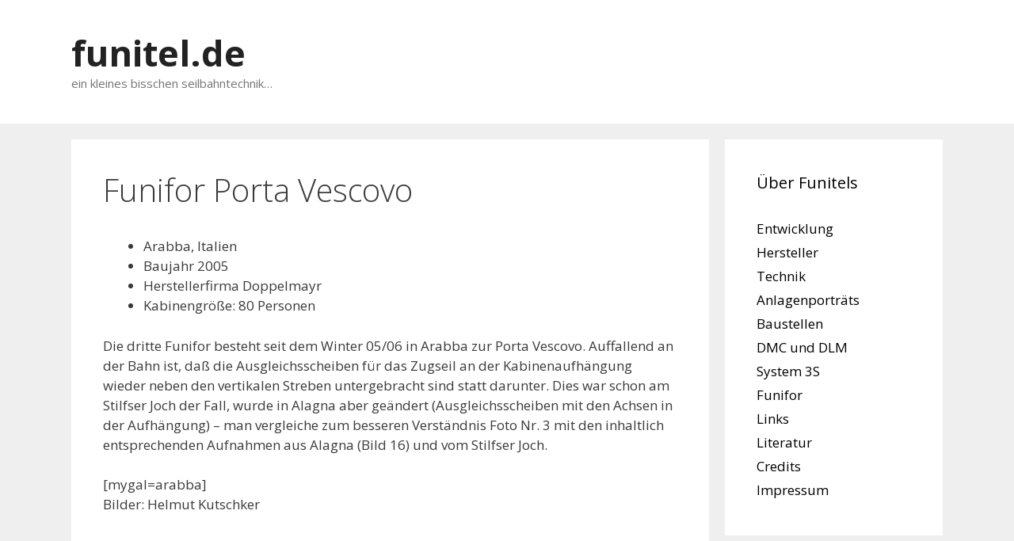

--- FILE ---
content_type: text/css
request_url: https://www.funitel.de/web/wp-content/plugins/mygallery/public/css/my-gallery-slider.css?ver=2.0.8
body_size: 94
content:
.my-gallery-plugin-title{
    font-family: "Helvetica Neue",HelveticaNeue,Helvetica,Arial,sans-serif;
    font-weight: 200;
    color:rgba(0,0,0,0.6);
    margin-bottom:10px;
}
.my-gallery-plugin-container{
    margin:40px 0 50px;
  ;
}

.my-gallery-plugin-container img{
    max-width: 100%;
    height: auto;
}

--- FILE ---
content_type: application/javascript
request_url: https://www.funitel.de/web/wp-content/plugins/mygallery/public/js/slider.bundle.js?ver=2.0.8
body_size: 8237
content:
!function(e){var t={};function n(i){if(t[i])return t[i].exports;var o=t[i]={i:i,l:!1,exports:{}};return e[i].call(o.exports,o,o.exports,n),o.l=!0,o.exports}n.m=e,n.c=t,n.d=function(e,t,i){n.o(e,t)||Object.defineProperty(e,t,{enumerable:!0,get:i})},n.r=function(e){"undefined"!=typeof Symbol&&Symbol.toStringTag&&Object.defineProperty(e,Symbol.toStringTag,{value:"Module"}),Object.defineProperty(e,"__esModule",{value:!0})},n.t=function(e,t){if(1&t&&(e=n(e)),8&t)return e;if(4&t&&"object"==typeof e&&e&&e.__esModule)return e;var i=Object.create(null);if(n.r(i),Object.defineProperty(i,"default",{enumerable:!0,value:e}),2&t&&"string"!=typeof e)for(var o in e)n.d(i,o,function(t){return e[t]}.bind(null,o));return i},n.n=function(e){var t=e&&e.__esModule?function(){return e.default}:function(){return e};return n.d(t,"a",t),t},n.o=function(e,t){return Object.prototype.hasOwnProperty.call(e,t)},n.p="",n(n.s=24)}({20:function(e,t){e.exports=window.jQuery},21:function(e,t,n){var i,o;
/*!
 * baguetteBox.js
 * @author  feimosi
 * @version 1.11.0
 * @url https://github.com/feimosi/baguetteBox.js
 */!function(a,l){"use strict";void 0===(o="function"==typeof(i=function(){var e,t,n,i,o,a={},l={captions:!0,buttons:"auto",fullScreen:!1,noScrollbars:!1,bodyClass:"baguetteBox-open",titleTag:!1,async:!1,preload:2,animation:"slideIn",afterShow:null,afterHide:null,onChange:null,overlayBackgroundColor:"rgba(0,0,0,.8)"},r={},s=[],d=0,u=!1,c={},f=!1,g=/.+\.(gif|jpe?g|png|webp)/i,h={},v=[],p=null,m=function(e){-1!==e.target.id.indexOf("baguette-img")&&H()},b=function(e){e.stopPropagation?e.stopPropagation():e.cancelBubble=!0,N()},y=function(e){e.stopPropagation?e.stopPropagation():e.cancelBubble=!0,I()},S=function(e){e.stopPropagation?e.stopPropagation():e.cancelBubble=!0,H()},C=function(e){c.count++,1<c.count&&(c.multitouch=!0),c.startX=e.changedTouches[0].pageX,c.startY=e.changedTouches[0].pageY},w=function(e){if(!f&&!c.multitouch){e.preventDefault?e.preventDefault():e.returnValue=!1;var t=e.touches[0]||e.changedTouches[0];40<t.pageX-c.startX?(f=!0,N()):t.pageX-c.startX<-40?(f=!0,I()):100<c.startY-t.pageY&&H()}},x=function(){c.count--,c.count<=0&&(c.multitouch=!1),f=!1},T=function(){x()},M=function(t){"block"===e.style.display&&e.contains&&!e.contains(t.target)&&(t.stopPropagation(),W())};function k(e){if(h.hasOwnProperty(e)){var t=h[e].galleries;[].forEach.call(t,function(e){[].forEach.call(e,function(e){j(e.imageElement,"click",e.eventHandler)}),s===e&&(s=[])}),delete h[e]}}function P(e){switch(e.keyCode){case 37:N();break;case 39:I();break;case 27:H();break;case 36:!function(e){e&&e.preventDefault(),q(0)}(e);break;case 35:!function(e){e&&e.preventDefault(),q(s.length-1)}(e)}}function E(o,r){if(s!==o){for(s=o,function(o){for(var r in o=o||{},l)a[r]=l[r],void 0!==o[r]&&(a[r]=o[r]);t.style.transition=t.style.webkitTransition="fadeIn"===a.animation?"opacity .4s ease":"slideIn"===a.animation?"":"none","auto"===a.buttons&&("ontouchstart"in window||1===s.length)&&(a.buttons=!1),n.style.display=i.style.display=a.buttons?"":"none";try{e.style.backgroundColor=a.overlayBackgroundColor}catch(e){}}(r);t.firstChild;)t.removeChild(t.firstChild);for(var d,u=[],c=[],f=v.length=0;f<o.length;f++)(d=V("div")).className="full-image",d.id="baguette-img-"+f,v.push(d),u.push("baguetteBox-figure-"+f),c.push("baguetteBox-figcaption-"+f),t.appendChild(v[f]);e.setAttribute("aria-labelledby",u.join(" ")),e.setAttribute("aria-describedby",c.join(" "))}}function B(t){a.noScrollbars&&(document.documentElement.style.overflowY="hidden",document.body.style.overflowY="scroll"),"block"!==e.style.display&&(X(document,"keydown",P),c={count:0,startX:null,startY:null},A(d=t,function(){D(d),Y(d)}),L(),e.style.display="block",a.fullScreen&&(e.requestFullscreen?e.requestFullscreen():e.webkitRequestFullscreen?e.webkitRequestFullscreen():e.mozRequestFullScreen&&e.mozRequestFullScreen()),setTimeout(function(){e.className="visible",a.bodyClass&&document.body.classList&&document.body.classList.add(a.bodyClass),a.afterShow&&a.afterShow()},50),a.onChange&&a.onChange(d,v.length),p=document.activeElement,W(),u=!0)}function W(){a.buttons?n.focus():o.focus()}function H(){a.noScrollbars&&(document.documentElement.style.overflowY="auto",document.body.style.overflowY="auto"),"none"!==e.style.display&&(j(document,"keydown",P),e.className="",setTimeout(function(){e.style.display="none",document.fullscreen&&(document.exitFullscreen?document.exitFullscreen():document.mozCancelFullScreen?document.mozCancelFullScreen():document.webkitExitFullscreen&&document.webkitExitFullscreen()),a.bodyClass&&document.body.classList&&document.body.classList.remove(a.bodyClass),a.afterHide&&a.afterHide(),p&&p.focus(),u=!1},500))}function A(e,t){var n=v[e],i=s[e];if(void 0!==n&&void 0!==i)if(n.getElementsByTagName("img")[0])t&&t();else{var o=i.imageElement,l=o.getElementsByTagName("img")[0],r="function"==typeof a.captions?a.captions.call(s,o):o.getAttribute("data-caption")||o.title,d=function(e){var t=e.href;if(e.dataset){var n=[];for(var i in e.dataset)"at-"!==i.substring(0,3)||isNaN(i.substring(3))||(n[i.replace("at-","")]=e.dataset[i]);for(var o=Object.keys(n).sort(function(e,t){return parseInt(e,10)<parseInt(t,10)?-1:1}),a=window.innerWidth*window.devicePixelRatio,l=0;l<o.length-1&&o[l]<a;)l++;t=n[o[l]]||t}return t}(o),u=V("figure");if(u.id="baguetteBox-figure-"+e,u.innerHTML='<div class="baguetteBox-spinner"><div class="baguetteBox-double-bounce1"></div><div class="baguetteBox-double-bounce2"></div></div>',a.captions&&r){var c=V("figcaption");c.id="baguetteBox-figcaption-"+e,c.innerHTML=r,u.appendChild(c)}n.appendChild(u);var f=V("img");f.onload=function(){var n=document.querySelector("#baguette-img-"+e+" .baguetteBox-spinner");u.removeChild(n),!a.async&&t&&t()},f.setAttribute("src",d),f.alt=l&&l.alt||"",a.titleTag&&r&&(f.title=r),u.appendChild(f),a.async&&t&&t()}}function I(){return q(d+1)}function N(){return q(d-1)}function q(e,t){return!u&&0<=e&&e<t.length?(E(t,a),B(e),!0):e<0?(a.animation&&O("left"),!1):e>=v.length?(a.animation&&O("right"),!1):(A(d=e,function(){D(d),Y(d)}),L(),a.onChange&&a.onChange(d,v.length),!0)}function O(e){t.className="bounce-from-"+e,setTimeout(function(){t.className=""},400)}function L(){var e=100*-d+"%";"fadeIn"===a.animation?(t.style.opacity=0,setTimeout(function(){r.transforms?t.style.transform=t.style.webkitTransform="translate3d("+e+",0,0)":t.style.left=e,t.style.opacity=1},400)):r.transforms?t.style.transform=t.style.webkitTransform="translate3d("+e+",0,0)":t.style.left=e}function D(e){e-d>=a.preload||A(e+1,function(){D(e+1)})}function Y(e){d-e>=a.preload||A(e-1,function(){Y(e-1)})}function X(e,t,n,i){e.addEventListener?e.addEventListener(t,n,i):e.attachEvent("on"+t,function(e){(e=e||window.event).target=e.target||e.srcElement,n(e)})}function j(e,t,n,i){e.removeEventListener?e.removeEventListener(t,n,i):e.detachEvent("on"+t,n)}function F(e){return document.getElementById(e)}function V(e){return document.createElement(e)}return[].forEach||(Array.prototype.forEach=function(e,t){for(var n=0;n<this.length;n++)e.call(t,this[n],n,this)}),[].filter||(Array.prototype.filter=function(e,t,n,i,o){for(n=this,i=[],o=0;o<n.length;o++)e.call(t,n[o],o,n)&&i.push(n[o]);return i}),{run:function(a,l){return r.transforms=function(){var e=V("div");return void 0!==e.style.perspective||void 0!==e.style.webkitPerspective}(),r.svg=function(){var e=V("div");return e.innerHTML="<svg/>","http://www.w3.org/2000/svg"===(e.firstChild&&e.firstChild.namespaceURI)}(),r.passiveEvents=function(){var e=!1;try{var t=Object.defineProperty({},"passive",{get:function(){e=!0}});window.addEventListener("test",null,t)}catch(e){}return e}(),function(){if(e=F("baguetteBox-overlay"))return t=F("baguetteBox-slider"),n=F("previous-button"),i=F("next-button"),void(o=F("close-button"));var a;(e=V("div")).setAttribute("role","dialog"),e.id="baguetteBox-overlay",document.getElementsByTagName("body")[0].appendChild(e),(t=V("div")).id="baguetteBox-slider",e.appendChild(t),(n=V("button")).setAttribute("type","button"),n.id="previous-button",n.setAttribute("aria-label","Previous"),n.innerHTML=r.svg?'<svg width="44" height="60"><polyline points="30 10 10 30 30 50" stroke="rgba(255,255,255,0.5)" stroke-width="4"stroke-linecap="butt" fill="none" stroke-linejoin="round"/></svg>':"&lt;",e.appendChild(n),(i=V("button")).setAttribute("type","button"),i.id="next-button",i.setAttribute("aria-label","Next"),i.innerHTML=r.svg?'<svg width="44" height="60"><polyline points="14 10 34 30 14 50" stroke="rgba(255,255,255,0.5)" stroke-width="4"stroke-linecap="butt" fill="none" stroke-linejoin="round"/></svg>':"&gt;",e.appendChild(i),(o=V("button")).setAttribute("type","button"),o.id="close-button",o.setAttribute("aria-label","Close"),o.innerHTML=r.svg?'<svg width="30" height="30"><g stroke="rgb(160,160,160)" stroke-width="4"><line x1="5" y1="5" x2="25" y2="25"/><line x1="5" y1="25" x2="25" y2="5"/></g></svg>':"&times;",e.appendChild(o),n.className=i.className=o.className="baguetteBox-button",a=r.passiveEvents?{passive:!1}:null,X(e,"click",m),X(n,"click",b),X(i,"click",y),X(o,"click",S),X(t,"contextmenu",T),X(e,"touchstart",C,a),X(e,"touchmove",w,a),X(e,"touchend",x),X(document,"focus",M,!0)}(),k(a),function(e,t){var n=document.querySelectorAll(e),i={galleries:[],nodeList:n};return h[e]=i,[].forEach.call(n,function(e){t&&t.filter&&(g=t.filter);var n=[];if(n="A"===e.tagName?[e]:e.getElementsByTagName("a"),0!==(n=[].filter.call(n,function(e){if(-1===e.className.indexOf(t&&t.ignoreClass))return g.test(e.href)})).length){var o=[];[].forEach.call(n,function(e,n){function i(e){e.preventDefault?e.preventDefault():e.returnValue=!1,E(o,t),B(n)}var a={eventHandler:i,imageElement:e};X(e,"click",i),o.push(a)}),i.galleries.push(o)}}),i.galleries}(a,l)},show:q,showNext:I,showPrevious:N,hide:H,destroy:function(){!function(){var a=r.passiveEvents?{passive:!1}:null;j(e,"click",m),j(n,"click",b),j(i,"click",y),j(o,"click",S),j(t,"contextmenu",T),j(e,"touchstart",C,a),j(e,"touchmove",w,a),j(e,"touchend",x),j(document,"focus",M,!0)}(),function(){for(var e in h)h.hasOwnProperty(e)&&k(e)}(),j(document,"keydown",P),document.getElementsByTagName("body")[0].removeChild(document.getElementById("baguetteBox-overlay")),h={},s=[],d=0}}})?i.call(t,n,t,e):i)||(e.exports=o)}()},24:function(e,t,n){"use strict";n.r(t),function(e){var t=n(21),i=n.n(t);n(25),n(26),n(27),n(28),n(29);window.addEventListener("DOMContentLoaded",function(){var t={gallery:!0,item:1,loop:!1,thumbItem:6,enableDrag:!0,enableTouch:!0,adaptiveHeight:!1,galleryMargin:5,thumbMargin:5},n=window.myGalleryPluginSettings,o=function(t){var n=t.innerWidth();t.children("li").each(function(t,i){var o=e(i),a=o.find("img"),l=e("<img>"),r=parseInt(a.attr("width")),s=parseInt(a.attr("height")),d=n*(s/r);a.css("height",d+"px"),l.attr("src",o.data("src")).on("load",function(){a.css("height","auto"),a.attr("src",o.data("src"))})})};e(".my-gallery-list").each(function(i,a){var l=n[i]?n[i]:t;l.onBeforeStart=o,e(a).lightSlider(l)}),i.a.run(".my-gallery-list",{noScrollbars:!0})})}.call(this,n(20))},25:function(e,t,n){(function(e){
/*! lightslider - v1.1.6 - 2016-10-25
* https://github.com/sachinchoolur/lightslider
* Copyright (c) 2016 Sachin N; Licensed MIT */
!function(e,t){"use strict";var n={item:3,autoWidth:!1,slideMove:1,slideMargin:10,addClass:"",mode:"slide",useCSS:!0,cssEasing:"ease",easing:"linear",speed:400,auto:!1,pauseOnHover:!1,loop:!1,slideEndAnimation:!0,pause:2e3,keyPress:!1,controls:!0,prevHtml:"",nextHtml:"",rtl:!1,adaptiveHeight:!1,vertical:!1,verticalHeight:500,vThumbWidth:100,thumbItem:10,pager:!0,gallery:!1,galleryMargin:5,thumbMargin:5,currentPagerPosition:"middle",enableTouch:!0,enableDrag:!0,freeMove:!0,swipeThreshold:40,responsive:[],onBeforeStart:function(e){},onSliderLoad:function(e){},onBeforeSlide:function(e,t){},onAfterSlide:function(e,t){},onBeforeNextSlide:function(e,t){},onBeforePrevSlide:function(e,t){}};e.fn.lightSlider=function(t){if(0===this.length)return this;if(this.length>1)return this.each(function(){e(this).lightSlider(t)}),this;var i={},o=e.extend(!0,{},n,t),a={},l=this;i.$el=this,"fade"===o.mode&&(o.vertical=!1);var r=l.children(),s=e(window).width(),d=null,u=0,c=0,f=!1,g=0,h="",v=0,p=!0===o.vertical?"height":"width",m=!0===o.vertical?"margin-bottom":"margin-right",b=0,y=0,S=0,C=0,w=null,x="ontouchstart"in document.documentElement,T={chbreakpoint:function(){if(s=e(window).width(),o.responsive.length){var t;if(!1===o.autoWidth&&(t=o.item),s<o.responsive[0].breakpoint)for(var n=0;n<o.responsive.length;n++)s<o.responsive[n].breakpoint&&(o.responsive[n].breakpoint,d=o.responsive[n]);if(null!=d)for(var i in d.settings)d.settings.hasOwnProperty(i)&&(void 0!==a[i]&&null!==a[i]||(a[i]=o[i]),o[i]=d.settings[i]);if(!e.isEmptyObject(a)&&s>o.responsive[0].breakpoint)for(var l in a)a.hasOwnProperty(l)&&(o[l]=a[l]);!1===o.autoWidth&&b>0&&S>0&&t!==o.item&&(v=Math.round(b/((S+o.slideMargin)*o.slideMove)))}},calSW:function(){!1===o.autoWidth&&(S=(g-(o.item*o.slideMargin-o.slideMargin))/o.item)},calWidth:function(e){var t=!0===e?h.find(".lslide").length:r.length;if(!1===o.autoWidth)c=t*(S+o.slideMargin);else{c=0;for(var n=0;n<t;n++)c+=parseInt(r.eq(n).width())+o.slideMargin}return c}};return(i={doCss:function(){return!(!o.useCSS||!function(){for(var e=["transition","MozTransition","WebkitTransition","OTransition","msTransition","KhtmlTransition"],t=document.documentElement,n=0;n<e.length;n++)if(e[n]in t.style)return!0}())},keyPress:function(){o.keyPress&&e(document).on("keyup.lightslider",function(t){e(":focus").is("input, textarea")||(t.preventDefault?t.preventDefault():t.returnValue=!1,37===t.keyCode?l.goToPrevSlide():39===t.keyCode&&l.goToNextSlide())})},controls:function(){o.controls&&(l.after('<div class="lSAction"><a class="lSPrev">'+o.prevHtml+'</a><a class="lSNext">'+o.nextHtml+"</a></div>"),o.autoWidth?T.calWidth(!1)<g&&h.find(".lSAction").hide():u<=o.item&&h.find(".lSAction").hide(),h.find(".lSAction a").on("click",function(t){return t.preventDefault?t.preventDefault():t.returnValue=!1,"lSPrev"===e(this).attr("class")?l.goToPrevSlide():l.goToNextSlide(),!1}))},initialStyle:function(){var e=this;"fade"===o.mode&&(o.autoWidth=!1,o.slideEndAnimation=!1),o.auto&&(o.slideEndAnimation=!1),o.autoWidth&&(o.slideMove=1,o.item=1),o.loop&&(o.slideMove=1,o.freeMove=!1),o.onBeforeStart.call(this,l),T.chbreakpoint(),l.addClass("lightSlider").wrap('<div class="lSSlideOuter '+o.addClass+'"><div class="lSSlideWrapper"></div></div>'),h=l.parent(".lSSlideWrapper"),!0===o.rtl&&h.parent().addClass("lSrtl"),o.vertical?(h.parent().addClass("vertical"),g=o.verticalHeight,h.css("height",g+"px")):g=l.outerWidth(),r.addClass("lslide"),!0===o.loop&&"slide"===o.mode&&(T.calSW(),T.clone=function(){if(T.calWidth(!0)>g){for(var t=0,n=0,i=0;i<r.length&&(n++,!((t+=parseInt(l.find(".lslide").eq(i).width())+o.slideMargin)>=g+o.slideMargin));i++);var a=!0===o.autoWidth?n:o.item;if(a<l.find(".clone.left").length)for(var s=0;s<l.find(".clone.left").length-a;s++)r.eq(s).remove();if(a<l.find(".clone.right").length)for(var d=r.length-1;d>r.length-1-l.find(".clone.right").length;d--)v--,r.eq(d).remove();for(var u=l.find(".clone.right").length;u<a;u++)l.find(".lslide").eq(u).clone().removeClass("lslide").addClass("clone right").appendTo(l),v++;for(var c=l.find(".lslide").length-l.find(".clone.left").length;c>l.find(".lslide").length-a;c--)l.find(".lslide").eq(c-1).clone().removeClass("lslide").addClass("clone left").prependTo(l);r=l.children()}else r.hasClass("clone")&&(l.find(".clone").remove(),e.move(l,0))},T.clone()),T.sSW=function(){u=r.length,!0===o.rtl&&!1===o.vertical&&(m="margin-left"),!1===o.autoWidth&&r.css(p,S+"px"),r.css(m,o.slideMargin+"px"),c=T.calWidth(!1),l.css(p,c+"px"),!0===o.loop&&"slide"===o.mode&&!1===f&&(v=l.find(".clone.left").length)},T.calL=function(){r=l.children(),u=r.length},this.doCss()&&h.addClass("usingCss"),T.calL(),"slide"===o.mode?(T.calSW(),T.sSW(),!0===o.loop&&(b=e.slideValue(),this.move(l,b)),!1===o.vertical&&this.setHeight(l,!1)):(this.setHeight(l,!0),l.addClass("lSFade"),this.doCss()||(r.fadeOut(0),r.eq(v).fadeIn(0))),!0===o.loop&&"slide"===o.mode?r.eq(v).addClass("active"):r.first().addClass("active")},pager:function(){var e=this;if(T.createPager=function(){C=(g-(o.thumbItem*o.thumbMargin-o.thumbMargin))/o.thumbItem;var t=h.find(".lslide"),n=h.find(".lslide").length,i=0,a="",r=0;for(i=0;i<n;i++){"slide"===o.mode&&(o.autoWidth?r+=(parseInt(t.eq(i).width())+o.slideMargin)*o.slideMove:r=i*((S+o.slideMargin)*o.slideMove));var s=t.eq(i*o.slideMove).attr("data-thumb");if(!0===o.gallery?a+='<li style="width:100%;'+p+":"+C+"px;"+m+":"+o.thumbMargin+'px"><a href="#"><img src="'+s+'" /></a></li>':a+='<li><a href="#">'+(i+1)+"</a></li>","slide"===o.mode&&r>=c-g-o.slideMargin){i+=1;var d=2;o.autoWidth&&(a+='<li><a href="#">'+(i+1)+"</a></li>",d=1),i<d?(a=null,h.parent().addClass("noPager")):h.parent().removeClass("noPager");break}}var u=h.parent();u.find(".lSPager").html(a),!0===o.gallery&&(!0===o.vertical&&u.find(".lSPager").css("width",o.vThumbWidth+"px"),y=i*(o.thumbMargin+C)+.5,u.find(".lSPager").css({property:y+"px","transition-duration":o.speed+"ms"}),!0===o.vertical&&h.parent().css("padding-right",o.vThumbWidth+o.galleryMargin+"px"),u.find(".lSPager").css(p,y+"px"));var f=u.find(".lSPager").find("li");f.first().addClass("active"),f.on("click",function(){return!0===o.loop&&"slide"===o.mode?v+=f.index(this)-u.find(".lSPager").find("li.active").index():v=f.index(this),l.mode(!1),!0===o.gallery&&e.slideThumb(),!1})},o.pager){var t="lSpg";o.gallery&&(t="lSGallery"),h.after('<ul class="lSPager '+t+'"></ul>');var n=o.vertical?"margin-left":"margin-top";h.parent().find(".lSPager").css(n,o.galleryMargin+"px"),T.createPager()}setTimeout(function(){T.init()},0)},setHeight:function(e,t){var n=null,i=this;n=o.loop?e.children(".lslide ").first():e.children().first();var a=function(){var i=n.outerHeight(),o=0,a=i;t&&(i=0,o=100*a/g),e.css({height:i+"px","padding-bottom":o+"%"})};a(),n.find("img").length?n.find("img")[0].complete?(a(),w||i.auto()):n.find("img").on("load",function(){setTimeout(function(){a(),w||i.auto()},100)}):w||i.auto()},active:function(e,t){this.doCss()&&"fade"===o.mode&&h.addClass("on");var n,i,a=0;v*o.slideMove<u?(e.removeClass("active"),this.doCss()||"fade"!==o.mode||!1!==t||e.fadeOut(o.speed),a=!0===t?v:v*o.slideMove,!0===t&&(i=(n=e.length)-1,a+1>=n&&(a=i)),!0===o.loop&&"slide"===o.mode&&(a=!0===t?v-l.find(".clone.left").length:v*o.slideMove,!0===t&&(i=(n=e.length)-1,a+1===n?a=i:a+1>n&&(a=0))),this.doCss()||"fade"!==o.mode||!1!==t||e.eq(a).fadeIn(o.speed),e.eq(a).addClass("active")):(e.removeClass("active"),e.eq(e.length-1).addClass("active"),this.doCss()||"fade"!==o.mode||!1!==t||(e.fadeOut(o.speed),e.eq(a).fadeIn(o.speed)))},move:function(e,t){!0===o.rtl&&(t=-t),this.doCss()?!0===o.vertical?e.css({transform:"translate3d(0px, "+-t+"px, 0px)","-webkit-transform":"translate3d(0px, "+-t+"px, 0px)"}):e.css({transform:"translate3d("+-t+"px, 0px, 0px)","-webkit-transform":"translate3d("+-t+"px, 0px, 0px)"}):!0===o.vertical?e.css("position","relative").animate({top:-t+"px"},o.speed,o.easing):e.css("position","relative").animate({left:-t+"px"},o.speed,o.easing);var n=h.parent().find(".lSPager").find("li");this.active(n,!0)},fade:function(){this.active(r,!1);var e=h.parent().find(".lSPager").find("li");this.active(e,!0)},slide:function(){var e=this;T.calSlide=function(){c>g&&(b=e.slideValue(),e.active(r,!1),b>c-g-o.slideMargin?b=c-g-o.slideMargin:b<0&&(b=0),e.move(l,b),!0===o.loop&&"slide"===o.mode&&(v>=u-l.find(".clone.left").length/o.slideMove&&e.resetSlide(l.find(".clone.left").length),0===v&&e.resetSlide(h.find(".lslide").length)))},T.calSlide()},resetSlide:function(e){var t=this;h.find(".lSAction a").addClass("disabled"),setTimeout(function(){v=e,h.css("transition-duration","0ms"),b=t.slideValue(),t.active(r,!1),i.move(l,b),setTimeout(function(){h.css("transition-duration",o.speed+"ms"),h.find(".lSAction a").removeClass("disabled")},50)},o.speed+100)},slideValue:function(){var e=0;if(!1===o.autoWidth)e=v*((S+o.slideMargin)*o.slideMove);else{e=0;for(var t=0;t<v;t++)e+=parseInt(r.eq(t).width())+o.slideMargin}return e},slideThumb:function(){var e;switch(o.currentPagerPosition){case"left":e=0;break;case"middle":e=g/2-C/2;break;case"right":e=g-C}var t=v-l.find(".clone.left").length,n=h.parent().find(".lSPager");"slide"===o.mode&&!0===o.loop&&(t>=n.children().length?t=0:t<0&&(t=n.children().length));var i=t*(C+o.thumbMargin)-e;i+g>y&&(i=y-g-o.thumbMargin),i<0&&(i=0),this.move(n,i)},auto:function(){o.auto&&(clearInterval(w),w=setInterval(function(){l.goToNextSlide()},o.pause))},pauseOnHover:function(){var t=this;o.auto&&o.pauseOnHover&&(h.on("mouseenter",function(){e(this).addClass("ls-hover"),l.pause(),o.auto=!0}),h.on("mouseleave",function(){e(this).removeClass("ls-hover"),h.find(".lightSlider").hasClass("lsGrabbing")||t.auto()}))},touchMove:function(e,t){if(h.css("transition-duration","0ms"),"slide"===o.mode){var n=b-(e-t);if(n>=c-g-o.slideMargin)if(!1===o.freeMove)n=c-g-o.slideMargin;else{var i=c-g-o.slideMargin;n=i+(n-i)/5}else n<0&&(!1===o.freeMove?n=0:n/=5);this.move(l,n)}},touchEnd:function(e){if(h.css("transition-duration",o.speed+"ms"),"slide"===o.mode){var t=!1,n=!0;(b-=e)>c-g-o.slideMargin?(b=c-g-o.slideMargin,!1===o.autoWidth&&(t=!0)):b<0&&(b=0);var i=function(e){var n=0;if(t||e&&(n=1),o.autoWidth)for(var i=0,a=0;a<r.length&&(i+=parseInt(r.eq(a).width())+o.slideMargin,v=a+n,!(i>=b));a++);else{var l=b/((S+o.slideMargin)*o.slideMove);v=parseInt(l)+n,b>=c-g-o.slideMargin&&l%1!=0&&v++}};e>=o.swipeThreshold?(i(!1),n=!1):e<=-o.swipeThreshold&&(i(!0),n=!1),l.mode(n),this.slideThumb()}else e>=o.swipeThreshold?l.goToPrevSlide():e<=-o.swipeThreshold&&l.goToNextSlide()},enableDrag:function(){var t=this;if(!x){var n=0,i=0,a=!1;h.find(".lightSlider").addClass("lsGrab"),h.on("mousedown",function(t){if(c<g&&0!==c)return!1;"lSPrev"!==e(t.target).attr("class")&&"lSNext"!==e(t.target).attr("class")&&(n=!0===o.vertical?t.pageY:t.pageX,a=!0,t.preventDefault?t.preventDefault():t.returnValue=!1,h.scrollLeft+=1,h.scrollLeft-=1,h.find(".lightSlider").removeClass("lsGrab").addClass("lsGrabbing"),clearInterval(w))}),e(window).on("mousemove",function(e){a&&(i=!0===o.vertical?e.pageY:e.pageX,t.touchMove(i,n))}),e(window).on("mouseup",function(l){if(a){h.find(".lightSlider").removeClass("lsGrabbing").addClass("lsGrab"),a=!1;var r=(i=!0===o.vertical?l.pageY:l.pageX)-n;Math.abs(r)>=o.swipeThreshold&&e(window).on("click.ls",function(t){t.preventDefault?t.preventDefault():t.returnValue=!1,t.stopImmediatePropagation(),t.stopPropagation(),e(window).off("click.ls")}),t.touchEnd(r)}})}},enableTouch:function(){var e=this;if(x){var t={},n={};h.on("touchstart",function(e){n=e.originalEvent.targetTouches[0],t.pageX=e.originalEvent.targetTouches[0].pageX,t.pageY=e.originalEvent.targetTouches[0].pageY,clearInterval(w)}),h.on("touchmove",function(i){if(c<g&&0!==c)return!1;var a=i.originalEvent;n=a.targetTouches[0];var l=Math.abs(n.pageX-t.pageX),r=Math.abs(n.pageY-t.pageY);!0===o.vertical?(3*r>l&&i.preventDefault(),e.touchMove(n.pageY,t.pageY)):(3*l>r&&i.preventDefault(),e.touchMove(n.pageX,t.pageX))}),h.on("touchend",function(){if(c<g&&0!==c)return!1;var i;i=!0===o.vertical?n.pageY-t.pageY:n.pageX-t.pageX,e.touchEnd(i)})}},build:function(){var t=this;t.initialStyle(),this.doCss()&&(!0===o.enableTouch&&t.enableTouch(),!0===o.enableDrag&&t.enableDrag()),e(window).on("focus",function(){t.auto()}),e(window).on("blur",function(){clearInterval(w)}),t.pager(),t.pauseOnHover(),t.controls(),t.keyPress()}}).build(),T.init=function(){T.chbreakpoint(),!0===o.vertical?(g=o.item>1?o.verticalHeight:r.outerHeight(),h.css("height",g+"px")):g=h.outerWidth(),!0===o.loop&&"slide"===o.mode&&T.clone(),T.calL(),"slide"===o.mode&&l.removeClass("lSSlide"),"slide"===o.mode&&(T.calSW(),T.sSW()),setTimeout(function(){"slide"===o.mode&&l.addClass("lSSlide")},1e3),o.pager&&T.createPager(),!0===o.adaptiveHeight&&!1===o.vertical&&l.css("height",r.eq(v).outerHeight(!0)),!1===o.adaptiveHeight&&("slide"===o.mode?!1===o.vertical?i.setHeight(l,!1):i.auto():i.setHeight(l,!0)),!0===o.gallery&&i.slideThumb(),"slide"===o.mode&&i.slide(),!1===o.autoWidth?r.length<=o.item?h.find(".lSAction").hide():h.find(".lSAction").show():T.calWidth(!1)<g&&0!==c?h.find(".lSAction").hide():h.find(".lSAction").show()},l.goToPrevSlide=function(){if(v>0)o.onBeforePrevSlide.call(this,l,v),v--,l.mode(!1),!0===o.gallery&&i.slideThumb();else if(!0===o.loop){if(o.onBeforePrevSlide.call(this,l,v),"fade"===o.mode)v=parseInt((u-1)/o.slideMove);l.mode(!1),!0===o.gallery&&i.slideThumb()}else!0===o.slideEndAnimation&&(l.addClass("leftEnd"),setTimeout(function(){l.removeClass("leftEnd")},400))},l.goToNextSlide=function(){var e=!0;"slide"===o.mode&&(e=i.slideValue()<c-g-o.slideMargin);v*o.slideMove<u-o.slideMove&&e?(o.onBeforeNextSlide.call(this,l,v),v++,l.mode(!1),!0===o.gallery&&i.slideThumb()):!0===o.loop?(o.onBeforeNextSlide.call(this,l,v),v=0,l.mode(!1),!0===o.gallery&&i.slideThumb()):!0===o.slideEndAnimation&&(l.addClass("rightEnd"),setTimeout(function(){l.removeClass("rightEnd")},400))},l.mode=function(e){!0===o.adaptiveHeight&&!1===o.vertical&&l.css("height",r.eq(v).outerHeight(!0)),!1===f&&("slide"===o.mode?i.doCss()&&(l.addClass("lSSlide"),""!==o.speed&&h.css("transition-duration",o.speed+"ms"),""!==o.cssEasing&&h.css("transition-timing-function",o.cssEasing)):i.doCss()&&(""!==o.speed&&l.css("transition-duration",o.speed+"ms"),""!==o.cssEasing&&l.css("transition-timing-function",o.cssEasing))),e||o.onBeforeSlide.call(this,l,v),"slide"===o.mode?i.slide():i.fade(),h.hasClass("ls-hover")||i.auto(),setTimeout(function(){e||o.onAfterSlide.call(this,l,v)},o.speed),f=!0},l.play=function(){l.goToNextSlide(),o.auto=!0,i.auto()},l.pause=function(){o.auto=!1,clearInterval(w)},l.refresh=function(){T.init()},l.getCurrentSlideCount=function(){var e=v;if(o.loop){var t=h.find(".lslide").length,n=l.find(".clone.left").length;e=v<=n-1?t+(v-n):v>=t+n?v-t-n:v-n}return e+1},l.getTotalSlideCount=function(){return h.find(".lslide").length},l.goToSlide=function(e){v=o.loop?e+l.find(".clone.left").length-1:e,l.mode(!1),!0===o.gallery&&i.slideThumb()},l.destroy=function(){l.lightSlider&&(l.goToPrevSlide=function(){},l.goToNextSlide=function(){},l.mode=function(){},l.play=function(){},l.pause=function(){},l.refresh=function(){},l.getCurrentSlideCount=function(){},l.getTotalSlideCount=function(){},l.goToSlide=function(){},l.lightSlider=null,T={init:function(){}},l.parent().parent().find(".lSAction, .lSPager").remove(),l.removeClass("lightSlider lSFade lSSlide lsGrab lsGrabbing leftEnd right").removeAttr("style").unwrap().unwrap(),l.children().removeAttr("style"),r.removeClass("lslide active"),l.find(".clone").remove(),r=null,w=null,f=!1,v=0)},setTimeout(function(){o.onSliderLoad.call(this,l)},10),e(window).on("resize orientationchange",function(e){setTimeout(function(){e.preventDefault?e.preventDefault():e.returnValue=!1,T.init()},200)}),this}}(e)}).call(this,n(20))},26:function(e,t,n){},27:function(e,t,n){},28:function(e,t,n){},29:function(e,t){e.exports="../images/controls.png"}});